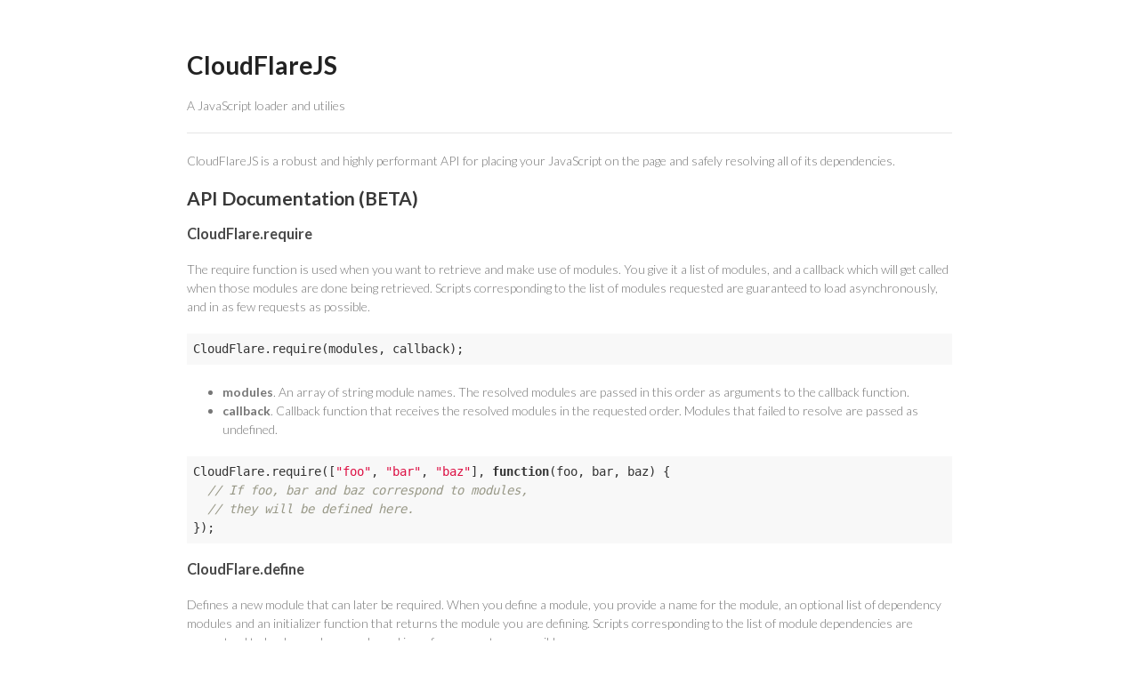

--- FILE ---
content_type: text/html; charset=utf-8
request_url: http://js.cloudflare.com/
body_size: 1498
content:
<!doctype html>
<html>
  <head>
    <meta charset="utf-8">
    <meta http-equiv="X-UA-Compatible" content="chrome=1">
    <title>CloudFlareJS</title>

    <link rel="stylesheet" href="stylesheets/styles.css">
    <link rel="stylesheet" href="stylesheets/pygment_trac.css">
    <meta name="viewport" content="width=device-width, initial-scale=1, user-scalable=no">
    <!--[if lt IE 9]>
    <script src="//cdnjs.cloudflare.com/ajax/libs/html5shiv/3.7/html5shiv.min.js"></script>
    <![endif]-->
  </head>
  <body>
    <div class="wrapper">
      <header>
        <h1>CloudFlareJS</h1>
        <p>A JavaScript loader and utilies</p>
      </header>
      <section>
        <p>CloudFlareJS is a robust and highly performant API for placing your JavaScript on the page and safely resolving all of its dependencies.</p>
        <h2>API Documentation (BETA)</h2>
        <h3>CloudFlare.require</h3>
        <p>The require function is used when you want to retrieve and make use of modules. You give it a list of modules, and a callback which will get called when those modules are done being retrieved. Scripts corresponding to the list of modules requested are guaranteed to load asynchronously, and in as few requests as possible.</p>
        <pre><code class="javascript">CloudFlare.require(modules, callback);</code></pre>
        <ul>
          <li><b>modules</b>. An array of string module names. The resolved modules are passed in this order as arguments to the callback function.</li>
          <li><b>callback</b>. Callback function that receives the resolved modules in the requested order. Modules that failed to resolve are passed as undefined.</li>
        </ul>
        <pre><code class="javascript">CloudFlare.require(["foo", "bar", "baz"], function(foo, bar, baz) {
  // If foo, bar and baz correspond to modules,
  // they will be defined here.
});</code></pre>
        <h3>CloudFlare.define</h3>
        <p>Defines a new module that can later be required. When you define a module, you provide a name for the module, an optional list of dependency modules and an initializer function that returns the module you are defining. Scripts corresponding to the list of module dependencies are guaranteed to load asynchronously, and in as few requests as possible.</p>
        <pre><code class="javascript">CloudFlare.define(name, [dependencies,] initializer);</code></pre>
        <ul>
          <li><b>name</b>. The name of the defined module by which other other modules can require this one.</li>
          <li><b>dependencies</b>. This is an optional array of dependencies. These dependencies will be resolved and passed as arguments to the initializer function in the order they are requested. Modules that failed to resolve are passed as undefined.</li>
          <li><b>initializer</b>. This function will be called after all modules listed in dependencies have been resolved. It will receive any dependencies, if specified, as arguments in the order they were requested. The function is responsible for defining the module and will return an object representing the defined module, unless that module failed to be resolved on account of a thrown exception or not existing.</li>
        </ul>
        <pre><code class="javascript">CloudFlare.define("mymodule", ["foo", "bar"], function(foo, bar) {
  function someMethod() {
    return foo.fooMethod() + bar.CONSTANT;
  };

  return {
    someMethod: someMethod
  };
});</code></pre>
      </section>
      <footer>
        <p><small>Hosted on GitHub Pages &mdash; Theme by <a href="https://github.com/orderedlist">orderedlist</a></small></p>
      </footer>
    </div>
    <link rel="stylesheet" href="//cdnjs.cloudflare.com/ajax/libs/highlight.js/8.0/styles/github.min.css

">
    <script src="//cdnjs.cloudflare.com/ajax/libs/highlight.js/8.0/highlight.min.js"></script>
    <script src="javascripts/scale.fix.js"></script>
    <script>hljs.initHighlightingOnLoad();</script>
  </body>
</html>


--- FILE ---
content_type: text/css; charset=utf-8
request_url: http://js.cloudflare.com/stylesheets/styles.css
body_size: 684
content:
@import url(https://fonts.googleapis.com/css?family=Lato:300italic,700italic,300,700);

body {
  padding:50px;
  font:14px/1.5 Lato, "Helvetica Neue", Helvetica, Arial, sans-serif;
  color:#777;
  font-weight:300;
}

h1, h2, h3, h4, h5, h6 {
  color:#222;
  margin:0 0 20px;
}

p, ul, ol, table, pre, dl {
  margin:0 0 20px;
}

h1, h2, h3 {
  line-height:1.1;
}

h1 {
  font-size:28px;
}

h2 {
  color:#393939;
}

h3, h4, h5, h6 {
  color:#494949;
}

a {
  color:#39c;
  font-weight:400;
  text-decoration:none;
}

a:hover {
  color:#069;
}

a small {
  font-size:11px;
  color:#777;
  margin-top:-0.6em;
  display:block;
}

a:hover small {
  color:#777;
}

.wrapper {
  width:860px;
  margin:0 auto;
}

blockquote {
  border-left:1px solid #e5e5e5;
  margin:0;
  padding:0 0 0 20px;
  font-style:italic;
}

table {
  width:100%;
  border-collapse:collapse;
}

th, td {
  text-align:left;
  padding:5px 10px;
  border-bottom:1px solid #e5e5e5;
}

dt {
  color:#444;
  font-weight:700;
}

th {
  color:#444;
}

img {
  max-width:100%;
}

strong {
  color:#222;
  font-weight:700;
}

small {
  font-size:11px;
}

hr {
  border:0;
  background:#e5e5e5;
  height:1px;
  margin:0 0 20px;
}

section {
  border:1px solid #e5e5e5;
  border-width:1px 0;
  padding:20px 0;
  margin:0 0 20px;
}

@media print, screen and (max-width: 960px) {
  div.wrapper {
    width:auto;
  }
}

@media print, screen and (max-width: 720px) {
  body {
    word-wrap:break-word;
  }

  header {
    padding:0;
  }

  header p.view {
    position:static;
  }
}

@media print, screen and (max-width: 480px) {
  body {
    padding:15px;
  }
}

@media print {
  body {
    padding:0.4in;
    font-size:12pt;
    color:#444;
  }
}


--- FILE ---
content_type: application/javascript; charset=utf-8
request_url: http://js.cloudflare.com/javascripts/scale.fix.js
body_size: 289
content:
(function() {
  var metas = document.getElementsByTagName('meta');
  var i;

  if (navigator.userAgent.match(/iPhone/i)) {
    for (i=0; i<metas.length; i++) {
      if (metas[i].name == "viewport") {
        metas[i].content = "width=device-width, minimum-scale=1.0, maximum-scale=1.0";
      }
    }
    document.addEventListener("gesturestart", gestureStart, false);
  }

  function gestureStart() {
    for (i=0; i<metas.length; i++) {
      if (metas[i].name == "viewport") {
        metas[i].content = "width=device-width, minimum-scale=0.25, maximum-scale=1.6";
      }
    }
  }
}());
